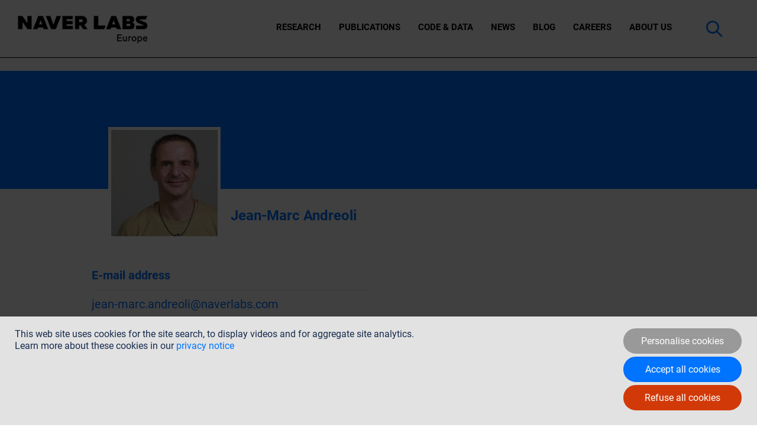

--- FILE ---
content_type: text/html; charset=utf-8
request_url: https://www.google.com/recaptcha/api2/anchor?ar=1&k=6LcXNfQqAAAAAPxgIKPJgXlU8soefKM4nk53UBJf&co=aHR0cHM6Ly9ldXJvcGUubmF2ZXJsYWJzLmNvbTo0NDM.&hl=en&v=PoyoqOPhxBO7pBk68S4YbpHZ&size=invisible&anchor-ms=20000&execute-ms=30000&cb=1bz8uo6traj9
body_size: 48658
content:
<!DOCTYPE HTML><html dir="ltr" lang="en"><head><meta http-equiv="Content-Type" content="text/html; charset=UTF-8">
<meta http-equiv="X-UA-Compatible" content="IE=edge">
<title>reCAPTCHA</title>
<style type="text/css">
/* cyrillic-ext */
@font-face {
  font-family: 'Roboto';
  font-style: normal;
  font-weight: 400;
  font-stretch: 100%;
  src: url(//fonts.gstatic.com/s/roboto/v48/KFO7CnqEu92Fr1ME7kSn66aGLdTylUAMa3GUBHMdazTgWw.woff2) format('woff2');
  unicode-range: U+0460-052F, U+1C80-1C8A, U+20B4, U+2DE0-2DFF, U+A640-A69F, U+FE2E-FE2F;
}
/* cyrillic */
@font-face {
  font-family: 'Roboto';
  font-style: normal;
  font-weight: 400;
  font-stretch: 100%;
  src: url(//fonts.gstatic.com/s/roboto/v48/KFO7CnqEu92Fr1ME7kSn66aGLdTylUAMa3iUBHMdazTgWw.woff2) format('woff2');
  unicode-range: U+0301, U+0400-045F, U+0490-0491, U+04B0-04B1, U+2116;
}
/* greek-ext */
@font-face {
  font-family: 'Roboto';
  font-style: normal;
  font-weight: 400;
  font-stretch: 100%;
  src: url(//fonts.gstatic.com/s/roboto/v48/KFO7CnqEu92Fr1ME7kSn66aGLdTylUAMa3CUBHMdazTgWw.woff2) format('woff2');
  unicode-range: U+1F00-1FFF;
}
/* greek */
@font-face {
  font-family: 'Roboto';
  font-style: normal;
  font-weight: 400;
  font-stretch: 100%;
  src: url(//fonts.gstatic.com/s/roboto/v48/KFO7CnqEu92Fr1ME7kSn66aGLdTylUAMa3-UBHMdazTgWw.woff2) format('woff2');
  unicode-range: U+0370-0377, U+037A-037F, U+0384-038A, U+038C, U+038E-03A1, U+03A3-03FF;
}
/* math */
@font-face {
  font-family: 'Roboto';
  font-style: normal;
  font-weight: 400;
  font-stretch: 100%;
  src: url(//fonts.gstatic.com/s/roboto/v48/KFO7CnqEu92Fr1ME7kSn66aGLdTylUAMawCUBHMdazTgWw.woff2) format('woff2');
  unicode-range: U+0302-0303, U+0305, U+0307-0308, U+0310, U+0312, U+0315, U+031A, U+0326-0327, U+032C, U+032F-0330, U+0332-0333, U+0338, U+033A, U+0346, U+034D, U+0391-03A1, U+03A3-03A9, U+03B1-03C9, U+03D1, U+03D5-03D6, U+03F0-03F1, U+03F4-03F5, U+2016-2017, U+2034-2038, U+203C, U+2040, U+2043, U+2047, U+2050, U+2057, U+205F, U+2070-2071, U+2074-208E, U+2090-209C, U+20D0-20DC, U+20E1, U+20E5-20EF, U+2100-2112, U+2114-2115, U+2117-2121, U+2123-214F, U+2190, U+2192, U+2194-21AE, U+21B0-21E5, U+21F1-21F2, U+21F4-2211, U+2213-2214, U+2216-22FF, U+2308-230B, U+2310, U+2319, U+231C-2321, U+2336-237A, U+237C, U+2395, U+239B-23B7, U+23D0, U+23DC-23E1, U+2474-2475, U+25AF, U+25B3, U+25B7, U+25BD, U+25C1, U+25CA, U+25CC, U+25FB, U+266D-266F, U+27C0-27FF, U+2900-2AFF, U+2B0E-2B11, U+2B30-2B4C, U+2BFE, U+3030, U+FF5B, U+FF5D, U+1D400-1D7FF, U+1EE00-1EEFF;
}
/* symbols */
@font-face {
  font-family: 'Roboto';
  font-style: normal;
  font-weight: 400;
  font-stretch: 100%;
  src: url(//fonts.gstatic.com/s/roboto/v48/KFO7CnqEu92Fr1ME7kSn66aGLdTylUAMaxKUBHMdazTgWw.woff2) format('woff2');
  unicode-range: U+0001-000C, U+000E-001F, U+007F-009F, U+20DD-20E0, U+20E2-20E4, U+2150-218F, U+2190, U+2192, U+2194-2199, U+21AF, U+21E6-21F0, U+21F3, U+2218-2219, U+2299, U+22C4-22C6, U+2300-243F, U+2440-244A, U+2460-24FF, U+25A0-27BF, U+2800-28FF, U+2921-2922, U+2981, U+29BF, U+29EB, U+2B00-2BFF, U+4DC0-4DFF, U+FFF9-FFFB, U+10140-1018E, U+10190-1019C, U+101A0, U+101D0-101FD, U+102E0-102FB, U+10E60-10E7E, U+1D2C0-1D2D3, U+1D2E0-1D37F, U+1F000-1F0FF, U+1F100-1F1AD, U+1F1E6-1F1FF, U+1F30D-1F30F, U+1F315, U+1F31C, U+1F31E, U+1F320-1F32C, U+1F336, U+1F378, U+1F37D, U+1F382, U+1F393-1F39F, U+1F3A7-1F3A8, U+1F3AC-1F3AF, U+1F3C2, U+1F3C4-1F3C6, U+1F3CA-1F3CE, U+1F3D4-1F3E0, U+1F3ED, U+1F3F1-1F3F3, U+1F3F5-1F3F7, U+1F408, U+1F415, U+1F41F, U+1F426, U+1F43F, U+1F441-1F442, U+1F444, U+1F446-1F449, U+1F44C-1F44E, U+1F453, U+1F46A, U+1F47D, U+1F4A3, U+1F4B0, U+1F4B3, U+1F4B9, U+1F4BB, U+1F4BF, U+1F4C8-1F4CB, U+1F4D6, U+1F4DA, U+1F4DF, U+1F4E3-1F4E6, U+1F4EA-1F4ED, U+1F4F7, U+1F4F9-1F4FB, U+1F4FD-1F4FE, U+1F503, U+1F507-1F50B, U+1F50D, U+1F512-1F513, U+1F53E-1F54A, U+1F54F-1F5FA, U+1F610, U+1F650-1F67F, U+1F687, U+1F68D, U+1F691, U+1F694, U+1F698, U+1F6AD, U+1F6B2, U+1F6B9-1F6BA, U+1F6BC, U+1F6C6-1F6CF, U+1F6D3-1F6D7, U+1F6E0-1F6EA, U+1F6F0-1F6F3, U+1F6F7-1F6FC, U+1F700-1F7FF, U+1F800-1F80B, U+1F810-1F847, U+1F850-1F859, U+1F860-1F887, U+1F890-1F8AD, U+1F8B0-1F8BB, U+1F8C0-1F8C1, U+1F900-1F90B, U+1F93B, U+1F946, U+1F984, U+1F996, U+1F9E9, U+1FA00-1FA6F, U+1FA70-1FA7C, U+1FA80-1FA89, U+1FA8F-1FAC6, U+1FACE-1FADC, U+1FADF-1FAE9, U+1FAF0-1FAF8, U+1FB00-1FBFF;
}
/* vietnamese */
@font-face {
  font-family: 'Roboto';
  font-style: normal;
  font-weight: 400;
  font-stretch: 100%;
  src: url(//fonts.gstatic.com/s/roboto/v48/KFO7CnqEu92Fr1ME7kSn66aGLdTylUAMa3OUBHMdazTgWw.woff2) format('woff2');
  unicode-range: U+0102-0103, U+0110-0111, U+0128-0129, U+0168-0169, U+01A0-01A1, U+01AF-01B0, U+0300-0301, U+0303-0304, U+0308-0309, U+0323, U+0329, U+1EA0-1EF9, U+20AB;
}
/* latin-ext */
@font-face {
  font-family: 'Roboto';
  font-style: normal;
  font-weight: 400;
  font-stretch: 100%;
  src: url(//fonts.gstatic.com/s/roboto/v48/KFO7CnqEu92Fr1ME7kSn66aGLdTylUAMa3KUBHMdazTgWw.woff2) format('woff2');
  unicode-range: U+0100-02BA, U+02BD-02C5, U+02C7-02CC, U+02CE-02D7, U+02DD-02FF, U+0304, U+0308, U+0329, U+1D00-1DBF, U+1E00-1E9F, U+1EF2-1EFF, U+2020, U+20A0-20AB, U+20AD-20C0, U+2113, U+2C60-2C7F, U+A720-A7FF;
}
/* latin */
@font-face {
  font-family: 'Roboto';
  font-style: normal;
  font-weight: 400;
  font-stretch: 100%;
  src: url(//fonts.gstatic.com/s/roboto/v48/KFO7CnqEu92Fr1ME7kSn66aGLdTylUAMa3yUBHMdazQ.woff2) format('woff2');
  unicode-range: U+0000-00FF, U+0131, U+0152-0153, U+02BB-02BC, U+02C6, U+02DA, U+02DC, U+0304, U+0308, U+0329, U+2000-206F, U+20AC, U+2122, U+2191, U+2193, U+2212, U+2215, U+FEFF, U+FFFD;
}
/* cyrillic-ext */
@font-face {
  font-family: 'Roboto';
  font-style: normal;
  font-weight: 500;
  font-stretch: 100%;
  src: url(//fonts.gstatic.com/s/roboto/v48/KFO7CnqEu92Fr1ME7kSn66aGLdTylUAMa3GUBHMdazTgWw.woff2) format('woff2');
  unicode-range: U+0460-052F, U+1C80-1C8A, U+20B4, U+2DE0-2DFF, U+A640-A69F, U+FE2E-FE2F;
}
/* cyrillic */
@font-face {
  font-family: 'Roboto';
  font-style: normal;
  font-weight: 500;
  font-stretch: 100%;
  src: url(//fonts.gstatic.com/s/roboto/v48/KFO7CnqEu92Fr1ME7kSn66aGLdTylUAMa3iUBHMdazTgWw.woff2) format('woff2');
  unicode-range: U+0301, U+0400-045F, U+0490-0491, U+04B0-04B1, U+2116;
}
/* greek-ext */
@font-face {
  font-family: 'Roboto';
  font-style: normal;
  font-weight: 500;
  font-stretch: 100%;
  src: url(//fonts.gstatic.com/s/roboto/v48/KFO7CnqEu92Fr1ME7kSn66aGLdTylUAMa3CUBHMdazTgWw.woff2) format('woff2');
  unicode-range: U+1F00-1FFF;
}
/* greek */
@font-face {
  font-family: 'Roboto';
  font-style: normal;
  font-weight: 500;
  font-stretch: 100%;
  src: url(//fonts.gstatic.com/s/roboto/v48/KFO7CnqEu92Fr1ME7kSn66aGLdTylUAMa3-UBHMdazTgWw.woff2) format('woff2');
  unicode-range: U+0370-0377, U+037A-037F, U+0384-038A, U+038C, U+038E-03A1, U+03A3-03FF;
}
/* math */
@font-face {
  font-family: 'Roboto';
  font-style: normal;
  font-weight: 500;
  font-stretch: 100%;
  src: url(//fonts.gstatic.com/s/roboto/v48/KFO7CnqEu92Fr1ME7kSn66aGLdTylUAMawCUBHMdazTgWw.woff2) format('woff2');
  unicode-range: U+0302-0303, U+0305, U+0307-0308, U+0310, U+0312, U+0315, U+031A, U+0326-0327, U+032C, U+032F-0330, U+0332-0333, U+0338, U+033A, U+0346, U+034D, U+0391-03A1, U+03A3-03A9, U+03B1-03C9, U+03D1, U+03D5-03D6, U+03F0-03F1, U+03F4-03F5, U+2016-2017, U+2034-2038, U+203C, U+2040, U+2043, U+2047, U+2050, U+2057, U+205F, U+2070-2071, U+2074-208E, U+2090-209C, U+20D0-20DC, U+20E1, U+20E5-20EF, U+2100-2112, U+2114-2115, U+2117-2121, U+2123-214F, U+2190, U+2192, U+2194-21AE, U+21B0-21E5, U+21F1-21F2, U+21F4-2211, U+2213-2214, U+2216-22FF, U+2308-230B, U+2310, U+2319, U+231C-2321, U+2336-237A, U+237C, U+2395, U+239B-23B7, U+23D0, U+23DC-23E1, U+2474-2475, U+25AF, U+25B3, U+25B7, U+25BD, U+25C1, U+25CA, U+25CC, U+25FB, U+266D-266F, U+27C0-27FF, U+2900-2AFF, U+2B0E-2B11, U+2B30-2B4C, U+2BFE, U+3030, U+FF5B, U+FF5D, U+1D400-1D7FF, U+1EE00-1EEFF;
}
/* symbols */
@font-face {
  font-family: 'Roboto';
  font-style: normal;
  font-weight: 500;
  font-stretch: 100%;
  src: url(//fonts.gstatic.com/s/roboto/v48/KFO7CnqEu92Fr1ME7kSn66aGLdTylUAMaxKUBHMdazTgWw.woff2) format('woff2');
  unicode-range: U+0001-000C, U+000E-001F, U+007F-009F, U+20DD-20E0, U+20E2-20E4, U+2150-218F, U+2190, U+2192, U+2194-2199, U+21AF, U+21E6-21F0, U+21F3, U+2218-2219, U+2299, U+22C4-22C6, U+2300-243F, U+2440-244A, U+2460-24FF, U+25A0-27BF, U+2800-28FF, U+2921-2922, U+2981, U+29BF, U+29EB, U+2B00-2BFF, U+4DC0-4DFF, U+FFF9-FFFB, U+10140-1018E, U+10190-1019C, U+101A0, U+101D0-101FD, U+102E0-102FB, U+10E60-10E7E, U+1D2C0-1D2D3, U+1D2E0-1D37F, U+1F000-1F0FF, U+1F100-1F1AD, U+1F1E6-1F1FF, U+1F30D-1F30F, U+1F315, U+1F31C, U+1F31E, U+1F320-1F32C, U+1F336, U+1F378, U+1F37D, U+1F382, U+1F393-1F39F, U+1F3A7-1F3A8, U+1F3AC-1F3AF, U+1F3C2, U+1F3C4-1F3C6, U+1F3CA-1F3CE, U+1F3D4-1F3E0, U+1F3ED, U+1F3F1-1F3F3, U+1F3F5-1F3F7, U+1F408, U+1F415, U+1F41F, U+1F426, U+1F43F, U+1F441-1F442, U+1F444, U+1F446-1F449, U+1F44C-1F44E, U+1F453, U+1F46A, U+1F47D, U+1F4A3, U+1F4B0, U+1F4B3, U+1F4B9, U+1F4BB, U+1F4BF, U+1F4C8-1F4CB, U+1F4D6, U+1F4DA, U+1F4DF, U+1F4E3-1F4E6, U+1F4EA-1F4ED, U+1F4F7, U+1F4F9-1F4FB, U+1F4FD-1F4FE, U+1F503, U+1F507-1F50B, U+1F50D, U+1F512-1F513, U+1F53E-1F54A, U+1F54F-1F5FA, U+1F610, U+1F650-1F67F, U+1F687, U+1F68D, U+1F691, U+1F694, U+1F698, U+1F6AD, U+1F6B2, U+1F6B9-1F6BA, U+1F6BC, U+1F6C6-1F6CF, U+1F6D3-1F6D7, U+1F6E0-1F6EA, U+1F6F0-1F6F3, U+1F6F7-1F6FC, U+1F700-1F7FF, U+1F800-1F80B, U+1F810-1F847, U+1F850-1F859, U+1F860-1F887, U+1F890-1F8AD, U+1F8B0-1F8BB, U+1F8C0-1F8C1, U+1F900-1F90B, U+1F93B, U+1F946, U+1F984, U+1F996, U+1F9E9, U+1FA00-1FA6F, U+1FA70-1FA7C, U+1FA80-1FA89, U+1FA8F-1FAC6, U+1FACE-1FADC, U+1FADF-1FAE9, U+1FAF0-1FAF8, U+1FB00-1FBFF;
}
/* vietnamese */
@font-face {
  font-family: 'Roboto';
  font-style: normal;
  font-weight: 500;
  font-stretch: 100%;
  src: url(//fonts.gstatic.com/s/roboto/v48/KFO7CnqEu92Fr1ME7kSn66aGLdTylUAMa3OUBHMdazTgWw.woff2) format('woff2');
  unicode-range: U+0102-0103, U+0110-0111, U+0128-0129, U+0168-0169, U+01A0-01A1, U+01AF-01B0, U+0300-0301, U+0303-0304, U+0308-0309, U+0323, U+0329, U+1EA0-1EF9, U+20AB;
}
/* latin-ext */
@font-face {
  font-family: 'Roboto';
  font-style: normal;
  font-weight: 500;
  font-stretch: 100%;
  src: url(//fonts.gstatic.com/s/roboto/v48/KFO7CnqEu92Fr1ME7kSn66aGLdTylUAMa3KUBHMdazTgWw.woff2) format('woff2');
  unicode-range: U+0100-02BA, U+02BD-02C5, U+02C7-02CC, U+02CE-02D7, U+02DD-02FF, U+0304, U+0308, U+0329, U+1D00-1DBF, U+1E00-1E9F, U+1EF2-1EFF, U+2020, U+20A0-20AB, U+20AD-20C0, U+2113, U+2C60-2C7F, U+A720-A7FF;
}
/* latin */
@font-face {
  font-family: 'Roboto';
  font-style: normal;
  font-weight: 500;
  font-stretch: 100%;
  src: url(//fonts.gstatic.com/s/roboto/v48/KFO7CnqEu92Fr1ME7kSn66aGLdTylUAMa3yUBHMdazQ.woff2) format('woff2');
  unicode-range: U+0000-00FF, U+0131, U+0152-0153, U+02BB-02BC, U+02C6, U+02DA, U+02DC, U+0304, U+0308, U+0329, U+2000-206F, U+20AC, U+2122, U+2191, U+2193, U+2212, U+2215, U+FEFF, U+FFFD;
}
/* cyrillic-ext */
@font-face {
  font-family: 'Roboto';
  font-style: normal;
  font-weight: 900;
  font-stretch: 100%;
  src: url(//fonts.gstatic.com/s/roboto/v48/KFO7CnqEu92Fr1ME7kSn66aGLdTylUAMa3GUBHMdazTgWw.woff2) format('woff2');
  unicode-range: U+0460-052F, U+1C80-1C8A, U+20B4, U+2DE0-2DFF, U+A640-A69F, U+FE2E-FE2F;
}
/* cyrillic */
@font-face {
  font-family: 'Roboto';
  font-style: normal;
  font-weight: 900;
  font-stretch: 100%;
  src: url(//fonts.gstatic.com/s/roboto/v48/KFO7CnqEu92Fr1ME7kSn66aGLdTylUAMa3iUBHMdazTgWw.woff2) format('woff2');
  unicode-range: U+0301, U+0400-045F, U+0490-0491, U+04B0-04B1, U+2116;
}
/* greek-ext */
@font-face {
  font-family: 'Roboto';
  font-style: normal;
  font-weight: 900;
  font-stretch: 100%;
  src: url(//fonts.gstatic.com/s/roboto/v48/KFO7CnqEu92Fr1ME7kSn66aGLdTylUAMa3CUBHMdazTgWw.woff2) format('woff2');
  unicode-range: U+1F00-1FFF;
}
/* greek */
@font-face {
  font-family: 'Roboto';
  font-style: normal;
  font-weight: 900;
  font-stretch: 100%;
  src: url(//fonts.gstatic.com/s/roboto/v48/KFO7CnqEu92Fr1ME7kSn66aGLdTylUAMa3-UBHMdazTgWw.woff2) format('woff2');
  unicode-range: U+0370-0377, U+037A-037F, U+0384-038A, U+038C, U+038E-03A1, U+03A3-03FF;
}
/* math */
@font-face {
  font-family: 'Roboto';
  font-style: normal;
  font-weight: 900;
  font-stretch: 100%;
  src: url(//fonts.gstatic.com/s/roboto/v48/KFO7CnqEu92Fr1ME7kSn66aGLdTylUAMawCUBHMdazTgWw.woff2) format('woff2');
  unicode-range: U+0302-0303, U+0305, U+0307-0308, U+0310, U+0312, U+0315, U+031A, U+0326-0327, U+032C, U+032F-0330, U+0332-0333, U+0338, U+033A, U+0346, U+034D, U+0391-03A1, U+03A3-03A9, U+03B1-03C9, U+03D1, U+03D5-03D6, U+03F0-03F1, U+03F4-03F5, U+2016-2017, U+2034-2038, U+203C, U+2040, U+2043, U+2047, U+2050, U+2057, U+205F, U+2070-2071, U+2074-208E, U+2090-209C, U+20D0-20DC, U+20E1, U+20E5-20EF, U+2100-2112, U+2114-2115, U+2117-2121, U+2123-214F, U+2190, U+2192, U+2194-21AE, U+21B0-21E5, U+21F1-21F2, U+21F4-2211, U+2213-2214, U+2216-22FF, U+2308-230B, U+2310, U+2319, U+231C-2321, U+2336-237A, U+237C, U+2395, U+239B-23B7, U+23D0, U+23DC-23E1, U+2474-2475, U+25AF, U+25B3, U+25B7, U+25BD, U+25C1, U+25CA, U+25CC, U+25FB, U+266D-266F, U+27C0-27FF, U+2900-2AFF, U+2B0E-2B11, U+2B30-2B4C, U+2BFE, U+3030, U+FF5B, U+FF5D, U+1D400-1D7FF, U+1EE00-1EEFF;
}
/* symbols */
@font-face {
  font-family: 'Roboto';
  font-style: normal;
  font-weight: 900;
  font-stretch: 100%;
  src: url(//fonts.gstatic.com/s/roboto/v48/KFO7CnqEu92Fr1ME7kSn66aGLdTylUAMaxKUBHMdazTgWw.woff2) format('woff2');
  unicode-range: U+0001-000C, U+000E-001F, U+007F-009F, U+20DD-20E0, U+20E2-20E4, U+2150-218F, U+2190, U+2192, U+2194-2199, U+21AF, U+21E6-21F0, U+21F3, U+2218-2219, U+2299, U+22C4-22C6, U+2300-243F, U+2440-244A, U+2460-24FF, U+25A0-27BF, U+2800-28FF, U+2921-2922, U+2981, U+29BF, U+29EB, U+2B00-2BFF, U+4DC0-4DFF, U+FFF9-FFFB, U+10140-1018E, U+10190-1019C, U+101A0, U+101D0-101FD, U+102E0-102FB, U+10E60-10E7E, U+1D2C0-1D2D3, U+1D2E0-1D37F, U+1F000-1F0FF, U+1F100-1F1AD, U+1F1E6-1F1FF, U+1F30D-1F30F, U+1F315, U+1F31C, U+1F31E, U+1F320-1F32C, U+1F336, U+1F378, U+1F37D, U+1F382, U+1F393-1F39F, U+1F3A7-1F3A8, U+1F3AC-1F3AF, U+1F3C2, U+1F3C4-1F3C6, U+1F3CA-1F3CE, U+1F3D4-1F3E0, U+1F3ED, U+1F3F1-1F3F3, U+1F3F5-1F3F7, U+1F408, U+1F415, U+1F41F, U+1F426, U+1F43F, U+1F441-1F442, U+1F444, U+1F446-1F449, U+1F44C-1F44E, U+1F453, U+1F46A, U+1F47D, U+1F4A3, U+1F4B0, U+1F4B3, U+1F4B9, U+1F4BB, U+1F4BF, U+1F4C8-1F4CB, U+1F4D6, U+1F4DA, U+1F4DF, U+1F4E3-1F4E6, U+1F4EA-1F4ED, U+1F4F7, U+1F4F9-1F4FB, U+1F4FD-1F4FE, U+1F503, U+1F507-1F50B, U+1F50D, U+1F512-1F513, U+1F53E-1F54A, U+1F54F-1F5FA, U+1F610, U+1F650-1F67F, U+1F687, U+1F68D, U+1F691, U+1F694, U+1F698, U+1F6AD, U+1F6B2, U+1F6B9-1F6BA, U+1F6BC, U+1F6C6-1F6CF, U+1F6D3-1F6D7, U+1F6E0-1F6EA, U+1F6F0-1F6F3, U+1F6F7-1F6FC, U+1F700-1F7FF, U+1F800-1F80B, U+1F810-1F847, U+1F850-1F859, U+1F860-1F887, U+1F890-1F8AD, U+1F8B0-1F8BB, U+1F8C0-1F8C1, U+1F900-1F90B, U+1F93B, U+1F946, U+1F984, U+1F996, U+1F9E9, U+1FA00-1FA6F, U+1FA70-1FA7C, U+1FA80-1FA89, U+1FA8F-1FAC6, U+1FACE-1FADC, U+1FADF-1FAE9, U+1FAF0-1FAF8, U+1FB00-1FBFF;
}
/* vietnamese */
@font-face {
  font-family: 'Roboto';
  font-style: normal;
  font-weight: 900;
  font-stretch: 100%;
  src: url(//fonts.gstatic.com/s/roboto/v48/KFO7CnqEu92Fr1ME7kSn66aGLdTylUAMa3OUBHMdazTgWw.woff2) format('woff2');
  unicode-range: U+0102-0103, U+0110-0111, U+0128-0129, U+0168-0169, U+01A0-01A1, U+01AF-01B0, U+0300-0301, U+0303-0304, U+0308-0309, U+0323, U+0329, U+1EA0-1EF9, U+20AB;
}
/* latin-ext */
@font-face {
  font-family: 'Roboto';
  font-style: normal;
  font-weight: 900;
  font-stretch: 100%;
  src: url(//fonts.gstatic.com/s/roboto/v48/KFO7CnqEu92Fr1ME7kSn66aGLdTylUAMa3KUBHMdazTgWw.woff2) format('woff2');
  unicode-range: U+0100-02BA, U+02BD-02C5, U+02C7-02CC, U+02CE-02D7, U+02DD-02FF, U+0304, U+0308, U+0329, U+1D00-1DBF, U+1E00-1E9F, U+1EF2-1EFF, U+2020, U+20A0-20AB, U+20AD-20C0, U+2113, U+2C60-2C7F, U+A720-A7FF;
}
/* latin */
@font-face {
  font-family: 'Roboto';
  font-style: normal;
  font-weight: 900;
  font-stretch: 100%;
  src: url(//fonts.gstatic.com/s/roboto/v48/KFO7CnqEu92Fr1ME7kSn66aGLdTylUAMa3yUBHMdazQ.woff2) format('woff2');
  unicode-range: U+0000-00FF, U+0131, U+0152-0153, U+02BB-02BC, U+02C6, U+02DA, U+02DC, U+0304, U+0308, U+0329, U+2000-206F, U+20AC, U+2122, U+2191, U+2193, U+2212, U+2215, U+FEFF, U+FFFD;
}

</style>
<link rel="stylesheet" type="text/css" href="https://www.gstatic.com/recaptcha/releases/PoyoqOPhxBO7pBk68S4YbpHZ/styles__ltr.css">
<script nonce="wJZV3JNOIFKRv89jb1noNg" type="text/javascript">window['__recaptcha_api'] = 'https://www.google.com/recaptcha/api2/';</script>
<script type="text/javascript" src="https://www.gstatic.com/recaptcha/releases/PoyoqOPhxBO7pBk68S4YbpHZ/recaptcha__en.js" nonce="wJZV3JNOIFKRv89jb1noNg">
      
    </script></head>
<body><div id="rc-anchor-alert" class="rc-anchor-alert"></div>
<input type="hidden" id="recaptcha-token" value="[base64]">
<script type="text/javascript" nonce="wJZV3JNOIFKRv89jb1noNg">
      recaptcha.anchor.Main.init("[\x22ainput\x22,[\x22bgdata\x22,\x22\x22,\[base64]/[base64]/[base64]/[base64]/cjw8ejpyPj4+eil9Y2F0Y2gobCl7dGhyb3cgbDt9fSxIPWZ1bmN0aW9uKHcsdCx6KXtpZih3PT0xOTR8fHc9PTIwOCl0LnZbd10/dC52W3ddLmNvbmNhdCh6KTp0LnZbd109b2Yoeix0KTtlbHNle2lmKHQuYkImJnchPTMxNylyZXR1cm47dz09NjZ8fHc9PTEyMnx8dz09NDcwfHx3PT00NHx8dz09NDE2fHx3PT0zOTd8fHc9PTQyMXx8dz09Njh8fHc9PTcwfHx3PT0xODQ/[base64]/[base64]/[base64]/bmV3IGRbVl0oSlswXSk6cD09Mj9uZXcgZFtWXShKWzBdLEpbMV0pOnA9PTM/bmV3IGRbVl0oSlswXSxKWzFdLEpbMl0pOnA9PTQ/[base64]/[base64]/[base64]/[base64]\x22,\[base64]\\u003d\x22,\x22InzCgGE3wqbDtGPClcK7w5jCpVUTw7DCqgoVwp3Cr8OhwrjDtsKmFHvCgMKmExYbwokZwr9ZwqrDrFLCrC/Dtm9UV8KWw7wTfcKFwpIwXX3DvMOSPCNSNMKIw6LDpB3CuhoRFH9Iw7DCqMOYWMOqw5xmwoBYwoYLw7JibsKsw6HDtcOpIgPDhsO/wonClsOdLFPCjMKbwr/CtEbDjHvDrcOORwQrYsKHw5VIw67DrEPDkcOwHcKyXz7Dkm7DjsKOLcOcJGk1w7gTesObwo4PMMOrGDIqwpXCjcOBwrVdwrY0VHDDvl0GwqTDnsKVwpLDuMKdwqFkHiPCusKhE24Fwp/[base64]/Dp8OENMKgwqZGwqfCi8Odw5XDhgwaME3DrWcTwonCqsKuZMKDwpTDozDCu8KewrrDvcKdOUrCtsOYPEkww4cpCHbCl8OXw63DicO/KVN3w5g7w5nDumVOw40WdFrChRxNw5/DlFrDjAHDu8KZQCHDvcOTwrbDjsKRw6QCXyA5w78bGcOSfcOECUjCgMKjwqfCmcOeIMOEwp4dHcOKwrvCpcKqw7pjC8KUUcK9aQXCq8Oxwr8+wodswpXDn1HCmcOow7PCry7DlcKzwo/DtsKfIsOxcn5Sw7/Cvjo4fsK0woHDl8KJw6HChsKZWcKMw6XDhsKyMMO1wqjDocKdwofDs34oBVclw4rChgPCnEAEw7YLFiZHwqc0UsODwrwXwp/DlsKSFMKcBXZJT2PCq8OzBR9Vc8KAwrg+HMOQw53DmU07bcKqA8OTw6bDmCPDssO1w5pCB8Obw5DDszZtwoLCusOSwqc6IiVIesO8SRDCnGkxwqYow4nCoDDCiifDosK4w4U/wonDpmTCg8KDw4HClgLDhcKLY8O/w6UVUX/ChcK1QwAowqNpw4TCuMK0w6/Dg8Ocd8KywqVlfjLDoMOUScKqb8OeaMO7wprCszXChMK9w6nCvVluJlMKw4JeVwfCs8K7EXlQG2FIw5ZZw67Cn8OeBi3CkcOHKHrDqsO9w53Cm1XCkMKMdMKLesK2wrdBwrArw4/DugXClmvCpcKxw4N7UFddI8KFwqXDtELDncKWKC3DsVwKwobCsMOhwqIAwrXCiMOnwr/Dgy/Dlmo0akvCkRUSH8KXXMOtw70IXcKucsOzE0sfw63CoMOzWg/CgcKswoQ/[base64]/DvyDDowHDjDPDj8KOw5jDkBZJw5csIMOowqjCr2nCscO2RMO0w5TDkRwRQ2DDr8KGwpDDs0U2AGbDrcOQd8Kbw4tYwq/DiMKIbXPCp27Dgi3Cp8Ojwp7CpXdnfMOhHsOLWMK4wqBawrjCtU7DncOZw74MPsKFX8KuVsKVecKSw4Jtw6tzwrJmD8OUwpXDvcKxw6FOwobDkMOTw5x7wo03wqwhw6LDq352w4oEwrjDlsK9wrPCghzCkxjCvxDDlTXDo8OKwprDisKDwphEZxcMNXpYHV/CrT7Dj8OMwrzDq8KOScKHw6JsDWPDj1c3DRzDs2Z+fsKpGMKHGR7CqmbDu1fCkV/DhBrCr8KLFEJfw5vDsMOdCk3ChcOUY8O5woJ/[base64]/DpcO1w4QEJwxFwpPCtsKAGsKnN8KOwp7CnMKfenhYNXLCpHvCjMK0T8ODRcOxCUvCs8O6FMO1TcKcFsOrw7jDvibDoltSc8OCwrDCvCDDqyc1wrbDosOjwrPCh8KHNx7Cs8KEwrw8w7rCusOKw5bDmB/DiMOdwpjDohjCjcKXwqnDuTbDpsKObFfCjMKYwpPCu3/Dp1bCqVkNwrQmMsOdLcOdw7LCh0TCr8Otw5QLSMKAw6fDqsKLQXhtwpzDl3DCtMKxwpt3wrcAMMKVKsKBPcOSYzwcwrdnFsK2woXClCrCvjNrwoDCtsK8bMO5w74qWMK5Yz0Twr9gwp4lQcKaHMK1Z8O7WG5MwojCsMOwYBc5Smh5EEhdbUXDqnMuHcO1asOZwp/[base64]/CmSAMwpHDmsK6ScOrY8KsNsKrw47Dt1/CicO2woTCncKYF1ZOw6nCqcOdwq3CvzogasO/[base64]/DlMOXQcKESB4bwrvDn8OywpTCucOmQTgGw6FPBSHDjxnDv8OzB8Opwp3ChBnDt8Oxw4dAw7wvwppAwpFyw47CoVdgw4cUQQZWwqDDqsKuw6PCs8KBwp7DvcKKwoM8R1x/V8Khw49KaE0oQSFDOwHDkMKSwqVCKMKfwp9ucsKGRRfCsRLDqMO2wp7DuVZaw5HCpTFMKsKzw7zDoWQLJsOveyLDtMKyw7/Di8KqO8ObVcO+woTCil7CtXh6OgDCt8OjJ8Kxw6rCvlzDkMOkw5ROw6/DqErCjFzDp8OpacOCwpY+dsOMw7jDtMO7w7RawoDDqWDCmCpPbGBsK1dAe8O1JyDChWTDicOew7vDgsOuw6U0w4rCmyRRwopgwpXDqcKYNjU6FcKjY8OuWcOdwqfCiMOHw6bCmWbDvi91BsOcKMKjEcKwG8O1w4zDtXlPwr3CszE6wpQ6wqlZwoPDvcK/[base64]/DmxfDv2vCqlxtD0AcAsK7w6JfAsK7IizDqcO7wr7Dr8O0ZcOXZ8Kaw6XDmCvDgsOORTUGw4fDky7Dn8KZPMKBGcOuw47DpsKdUcK2wr/ChcO/QcOxw6fCr8K8wqHCkcOeBCR+w67DpAvCpsKyw55UNsKnw7dYI8OVJ8OAQzXCisOtQ8OQWsKsw4gybsKLwpnDmVd5wpM3Vj8gAsOBUjPCpForA8OrbsONw4TDgHTCvG7DvUMew6XCuEURwrrClgJaPD/DmMOTw74Cw6tWITXCqWdBwpjCmlxiNHrDg8Kbw5nCgzRROcKhw5UGw4TCgMKbwpfDvMOrM8Kowp4yP8OsXsKoNMKeYXQsw7LCvsKFMsOmYEdPCsKsFTbDksK/w7YiXwrDllfCji/Cq8Ogw47CqAjCsjXCtcKVwqoLw4pzwoM4wqzCgsKrwpDCqxwLwq1VaGLCmsO3woBvBmZDZnQ4FGLDvcKqYi0eNT1OZ8KAFcOSFMKFThDCs8K/bw7DkcKENsKTw53DmCV0Ch8xwqYkZcOIwrzClBBZAsK/KzHDg8OWw71Uw7MkM8OKDhPDmwvChj8kw5IGw5DDg8K4w5fCmHIzC3ZSfsOgNMOgfMOrw4rCnw1IwrzCisOTKCl5UcKnRMOgwrrDgsOlFDvDtMKAw5YQw5ooYwDDksKLfy/CunVSw67CpcKvfcKLwrvCsWMmw7DDocKYLMOHDcOcw4EGd1fCuxFocQJGwo/DryEdP8K7w5PChz3CksOWwo8vDS3CsmfCo8Obw4x3AHAtwowYaWjCvh/CnMOIfw8iwoLDhDwDcwI1XXNhGDTCsi49w7Ixw7ofCsKYw5FtS8OGXMKTwrxkw5d1QAt9w4fDgUZ5wpZ0AsOfw4I/wofDnnDCtjMKScOGw5JWwqRIX8K8w7zDsBfDiBbDo8K7w6PDm1RkbxxMwqHDhAkVw5LDgkvConHDiREBwqoDS8KIw614woRdw4wiNMKLw6bCtsKyw4BkeEHDsMOyDGkgGcKCW8OIKx3DtMOTecKMTABtZ8KcYUrChMOgw7DDtsOEDjLDuMObw4jDlMK0EB0VwoHCpQ/CvUE/[base64]/[base64]/DncKGXDxaw4UTb8KqB13CnBFYDcOhw71/[base64]/Dk2knMcOjY3Uxw4XDj8ONW1TDmXclc8OEwqB1QmFteR/DlcKRw4dgbcOEAlbCtQXDm8Kdw4RDwopxw4TDr0/DoxA0wrrChMOqwo9hN8KndcOFHgDCqMK2I1hHw6RqZm5gR3DCp8Omw7cjdQ9/HcKTwoPCtn/DrMKTw61Hw58awqTDpsKMXVkUV8OrejHCmijDkMO+wrhFElnCscKaVUnDicKww6w/w7RuwqFgGinDq8OsNcKXe8K7f2pSwoLDrlRJGRTChXBFKMKuUiV0wo7DscK2OnLDq8K4E8KLw6HCmMOMMsObwotuwonDk8KTN8OWw4jCuMOKRsKjD17CkjPCu00iWcKXw6/DpsOmw4dLw5g4AcODw442finChzBcbMKMMcObBk4Zw4Z2B8OfVMK/w5fCiMKIwogqbiXCscKswpLDhhzCvTjDs8OzS8Kdw7nDhjrDqW/DjjfDh3wjw60Rb8O4w6PCqsO7w4gjwqDDiMOvdxRXw6Z2QsOYfn95wpQnw6fCpmdefHDCqDnCgsONwr5BesOqwqE4w6cbw5XDtsKeIFN1wqrCqE42c8KmG8K+KsK3wrnCjVoeWsKDw73DrsK0OBJnw6bCq8KNwr5WfcKWw7/[base64]/[base64]/DoSvCgWZ1QH4twqJPwqPDoFTCqjnDmsOswr8cwrHCml02PFNNwqfCjVYPSBpQBSXCsMOlw4odwpA+w51UEMKhIcK3w6oEwoQrbVrDrMOqw55Ew7vDnhULwp4FTMKaw5nDgcKlfcKiKnHDoMKKwpTDnxxnF0YzwpA/NcOJGMKWcUfClMOrw4vDk8OnQsObd0A6OWRDwqjDsQdDwpzDmQDDgWM/wo7DjMKUw5PDtCXCk8KQClI4KMKrw73DigVSwqPDisOswo7DvMOHCzDCkDp9JT9yawzDmX/CumnDi3g7wqoIwrnDpcOjRHR5w4jDg8OOw484XVzDiMK4T8KwEcO9BMKxwrR7Ckgww5NKw7bDu0HDssKnLMKKw7/DrcK/[base64]/ClcKjUcKew5Qew40IF8OYF8KmEsKMw551esOOKWjChm0FGVIbw7TCuFQLwr/[base64]/DoRI+w4/[base64]/[base64]/OTgAwo0/GMORwr3DhzNMI2BIDsOlwpArwoYZwq7DhMOSw6YZfMOYa8O/RS7Dt8OSw61ze8KdBQdmOsKHKCnCtDo6w48/E8OaN8OHwpZyRDkAW8KTJD/DkB9jAy/CllPCtDlqa8Ohw5DCm8KsXAhDwrI/[base64]/Ds8OJwpbDg8ONw7jCtMK0w6psHillIQXDrUkLw6cIwrZqFnpwP03CmMO5w6vCpGHClsOWKknCuUXCucOuIcKXUj/[base64]/CosOUw7bDtzlyLk4pwqbCnTkvwqTDuDHCrMKGwohCJF7CkcOhFDbDpcOeb2rCgxLCnQNmdMKNw6XDosKrw499H8KgH8KZwp0nw5TCol9VPsOTccOLcC0Jw7/Dp1hCwqY1KMK6AcOrAVDCqXwBP8KXwqTDthnDuMODU8OQT0kbO3gqw4FTBATDiFVow5DDo2PDgAoSFHDDsSjDuMKaw54Nw5nCt8Kgb8OWGAdmAMKwwrZuKRrDjcK/GcKkwrfCtjdMCcOqw7oYScKRw5VFfHpUw6pTw7jDjWB9fsOSw7rDiMOXIMKAw49Awrc3wqdcw6UhMCc+wpnCscKvVDHCsy8EU8KtIsO/K8O7w6sMCAfDiMOLw4XCqcKQw43CkwPCmDDDqjrDvFHCgBnCusOdwpbDqW/CmGd0ZMKVwrHDoxfCrVjDnlk/w7MdwqTDpcKaw4fDmwY1WcOAw5vDs8KFd8OywqnDusKUw6PCuThRw6QWwqJlw6oBwrbCoA4zw4tXGQPDgcO6MG7DtGrDn8KIGsOqw4YAwok+IsK3wpjDmsKQVF7CiBdpFX7DjUV5wqJiwp3DrGw5XXXDmG1kG8KNTT8yw79BTTtswrvCkcKJBGA/w756wrZdwroFOsOtC8OSw5rCgcKMwoXCr8OiwqETwq3Co0dgwobDry/Cn8K1PQnCpE3Dq8OWBsOaeAo7w4pQwpVwJm3DkwtowoAhw4Z3BVcDfsO/IMO1ScKTCsOmw6Flw7bCmMOqF0zCrCJDwoM5CcK7wpDDkV5gU3DDvRvDjk1vw6zCk0wtc8KKNTjCjHfCtQlMa3PDn8KWw7xjKsOoPMO7wpwkwow3wqpjOEcrwrTDv8KswovCjU5rwr/DrUMuHBNaB8O4wojConXCo2gBwrTDgEYSVwR/[base64]/CgWzDksKDwr4twqZUw5syEWvCqnZww7gxaz7CkMOEQcKpflTDqXkYLsKPwoE8a2cnBsOew4zCuy4/wo7DtMOcw5TDmsOuHgRDaMKZwqHCuMOXaCDCj8OFw7bCmS7CvsO5wr7Co8K2wpZgGAvClsKEdMODVjjChcKHwqTCiCgfwprDh08QwrHCrBoDwprCsMKxw7BPw7sewqXDgsKNX8ORwqvDtDR8w6g1wqx3w7PDucK8w7Ecw61sKMO/NDnCo0DDv8Oow6Bqw402w5gSw4U5SgBkLcK2IcKFwppbAUPDrzTCh8OwSlklCMOtAnJBwpgKw5HDqsK5w5bCrcOzIsK3WMOsS0jDu8KgCcKEw5LCj8KHW8OQwovCglTDm1vDuybDgDI0AcKIIsKmYDHDn8OYAlQcwp/CmT7CtDoqwoHDiMOPwpUow63Dq8OjV8KxEsKkBMOgwqclByjCimFnW1nCnMOZdRhECsKewoYywqQaT8Ogw7xrw7FMwpRmd8OZB8KJw5NpDChKwpRLwrLCr8KhS8OLNi3CrMOTwoR1w4HDmcKpYcO7w7XDuMOww4cow5/CkcOfJxbDoXAlwpTDlcOlJHYnUcOYAAnDn8Kswqdgw4HDk8OTw5Q8wr7Dp0l+w4RCwp8xwpo6bALCl0fDtU7Cu1DCv8O2dFDCqml0ZcKIdDbCgcO8w6gvGANPInFVHsOUw7rCv8OSa3LDtRwNEHk+cyHCtTtpATERUiMyfcKyLHvDi8OhAsK3wpXDqMO/Zz5xFmfCgsOnJsK8wq7Doh7DtxzDlcKIwpPCmi9OCcOEwpLCpB7CsDnCicKIwp7DiMOkblp1OWvDi1oULAJaLcOFwqPClHJsaRQgQQ/Cu8OPa8OHMsKFAMKECsKwwq9ECFbDkMOCJHLDh8K5w74TK8Opw4FbwrHCrE0ZwrTDgBBrQ8K1LsKOWcKVGwTDrnPDmw1nwoPDnw/CuF0kNVjDi8KYasKfUyDCv2FmNcOGwohCM1rCuxIRwolEw4rCvsKqw459bj/CuVvCmXtWw4/DkhsewpPDvU90wqPCm2hNw6jCuHhYwqBYwoQMwoEzwo5vw4YPcsOmw6nDixbCj8KhG8OXQcOcwofCpy9Xbz8VdcKVw6fCgMO2JsOVwopEwqJCd11Kw5nChVI+wqTCowJaw53Co21tw48qw5jDgDAzwrQowrfDoMODXC/DnQYNOsO/UcKYw57DrMOURFgJLsObwr3CohnDqMOJw6TDusOEJMKpDTZHG3kJw5HDulhnw5jDhcKxwod/wroqwqbCtn3CisOMX8Kbwox2aRo/CcO2wo8Ow4XCrcKiwotqDsKxIsO/[base64]/[base64]/ASzDqkDCp8OUPA3DhDROPHd3w4TCjF7DmWXDuDQDUQvDoS/CulhXOysLw6vCt8OCbB3CmkhPLkgybsOiwrXDtA1Ow7USw5gjw7cewrrCscKpNHPDmcKFwp4VwpzDt30zw7NXEm8PVmjDumrCoFxgw6Q1BMODAgoIwr/CscONwqjDvSEZJMO8w7JMaXsowqHDpMKRwqjDmcOYwpzCrMOxw5PDncKQUUl/wqrDihBzHiPDmsOiOMK5w4fDu8O0w4liw6rChMOvwrbCgcOKW3zChClqw7TCunnCoh3DqcOyw6IPTcKkfMKmB1bCsTIXw7DCtcOjwod9w7nDs8Kmwp3DqRFOCcOMw7jCs8KFw4hHdcOHWm7CiMOKcH/[base64]/[base64]/CrD/Cr2TDtjs8wptWK1TCh2jDjSgNwqHDjsOjQyhFwq1rBkbCh8Ovw6rChT3DiCLDvhXClcO2wr1hw7QRw7HCiEfCo8KAVsKBw4ccRHBAw4c3wrBXXXZveMKYwoBaworDnAMBwqjCqznCk33CiE9fw5bCosK6w7DDtT04wrA/wq1BCMKewqjDlsOdw4fDo8OmdR41wp/CmsKeSxvDtMOXw5Ehw6jDhsKgw69HLXrDsMKvYATCpsOSw61jTRQMw5gTO8Opw67CrsORD2kXwq0LZMOfwrhpCwRZw6B7T0rDrcOjQz7Dg0UGWMO5wo3DucOSw63DpcKow6NLw5vDqcK6wo9Ww6vDhsKwwovCkcOtBQ0fw7XDlcO3w6bDhiEJKQRow4jDkMOUH3fCsH/DusOWQHnCuMOuccKYwrzCpMOSw4HCn8KMw51Yw44vwoNFw4DDtHnCj3XDilrDtMKRw4HDqyJhw6xheMK7OMK4A8OxwrnCicKjKsK4woFdbmlgDMKVCsOmw54vwrlHW8KbwrAWcytXw5N0Q8KKw6k+w4TCt1JhYT/Dh8OEwofChsOWKxvChcOuwqQVwr4Uw6VYZsO7bXBsEsOAZcKlPMObIzbDrmg7w6/DlFQXwpNUwrgCwqHCnmEOCMOTwrTDpFc8w5DCokPDicK9Di7DksOtKmV8fF8tAcKMwrnCt1jCgcOmw7XDlmXDmsOwaDPDnQJiw71jwrRFwrTClcKOwqgvBsKzazzCsBHCqjzCth/DgV0bw6fDvcKZIQo2w6MbRcK3w5E5IcOkRmVJFMO+NcKFa8OfwpzCpEzCi0k8L8OwIT7CiMKrwrTDgWlMwppiFsO4E8Onw5XCmh1+w63Cu3ZUw4DDtsKhw6rDjcOmwq/Cj3DDpSlFw7/ClxDCscKsZEYTw7HDhcKOPlTCnMKrw7saJ2rDoELCvsKfwrbCjRV8wrbCpELDucO0w7Yqw4M8w5/DlU4wGMKEwqvDiTkQSMOKScKTehvDusO9FTTCl8Ksw7Msw50OJC/Cl8OvwrYBecOKwogaT8OpY8OvNMOkAylPw58Cw4N9w5vDkW3DrBDCpcOywqTCnMKkEMOSw4HDpRzDk8OIAsKGXgtoDH03Z8OCwovCml8cw7fCi3/CliXCugZvwpnDp8Kzw7lODSgBw6DCigLDosKRfB84w7tMPMKvwqJyw7Eiw77CjRLCklBBwoZgwqUgw6PDucOkwpfDjMKewrcvMcKCw4rCmyfDmsO2WUXDpWHCtMO7Bi3Ck8K+YnbCjMO1wrZtCiE9wrTDqHRocsOtTcO/woDCvDnCjsOiWsOqwpnCgAl4WCTCmQHDrsK4wrRSwpXCt8OawrzDvRzDnMKYw7zCnRAuwq/[base64]/wpdrw5fChSnCrVFnworDk0MrVSjCq3YTwqHClkPCuWXDsMKIG1gLw6nDngbDjBbCvMKPw5nCqcOFw6xTwqABKHjDnHM+w7vCosK2KsKdwq/CnMO6wrYOGcKYGcKnwq5cw44mUB8uTAvDs8Ojw5TDpB/DkWTDsRfDtW0sfm4ha1HCr8K1NloEw7rDvcKEwpZWeMOvwqRJFSLCqhpxw4/CtMO0wqPDkUcyPhrCikkmwqxSJcKfwofCqzfCjcKOwrQNw6cwwr5Fwo8IwovDlsKgw6LCpMOqcMKowpZWwpTCoQ4RLMOmKsKKw6zDmcKCwofDhcKDW8KZw6/CgTZMwqA+wrRgYAzCt3TChwAmZyNXw6RePcOaLMKvw64WUsKOMcKKPgcdwq7CksKEw5jDvmDDoxTDtntzw7YBwoBSw73Chzp+w4fCuh4yCcOFwphqworCi8Kew4Mxw5ApIMKsfHPDh2hyPMKrKxsGwpzCocOHTcOIMzgNwqlfbMKCK8KJw6Fsw4/Cs8KccTEaw48awonCrF/CncOXK8OFRBXCsMKnw59xw7saw5nDl3vDs1F1w5ofdiPDiGdQH8OAwpbDnlYawq3CpsOcXxwdw6vCqsKjw4bDu8OKDA9VwpVXwoHCqDwdeBTDnBXCvcOKwrPClwNUIcKYWcOMwoXDlX7CtV7CocKjHU9Bw5FoG3HDo8OjUcO/[base64]/CrwDChi1WSzIPaWrDqcKBCMKLwqNnUsKVWcK6EClaJcKnHiFVw4FAw7FAPsKvCsOww7vCgD/CnlA0FsK9w67ClzMdJ8K+NsOMKXIcw4rDs8OjOHnDv8K/[base64]/DkC/CnsKww5QAfw3Cg8O0wrPCicO/w6AfwofDrU8JUWfCmBbCpVF8UX/[base64]/wqbCmMOrwqEvFG7Cu8Kvw4AIwrJmwo3CvBAWw6AawovDjkJYwrBhGkHCssKLw4MzEXxXwovCk8KrKF8KbsKYwo9Ew5dkaVFARsOTwoE/EXh6TRECwpBkfcOnwr9iw4AowoDCpsKOw6EoN8K0fn3CrcOiw5bCnsK2w7BWI8O2WMOgw6TCnS5uBMOUw7fDtcKbwoAvwo/DgjoPf8KmZW4MFMO3wpwRHMK8AsOTAWrCtVhyAsKcDQHDm8OyVwzCqcKZw4TDhsKWOsOSwo7Dr2bCvcOQwr/DqjnDl1DCvsO9DsK+w4sOFg5uwpdPLx9ew4fCmcKjw5vDisOZwrvDjcKYwoJWYMOlw57ClsO1w6sPfCzDmn45CVtkw4Izw4V0wpLCsk3DmFQaFVHDisOJS0/[base64]/wrzDjSwewrEzasKYwp9tc1vDgcK4GGsDw6TDgkRswp7DvlXCsT3DiQXClgV7wq/DucKkwp7CrcOCwokFb8OLP8O5YcKcNU/CisKfC39jwqzDsTVkwoI/JickEGAVw7DCpsOrwqDDtsKbwqJWw703fjstwqx7dQ/Cu8O7w5zDpcKywqbDrkPDnnEswpvCn8OwGMOuQSPDsUjDpVTCvsK1YyoTVk3CqkfDoMKHwrFHbA5Yw5bDghoaQn/[base64]/DggNjwoMyPjZYw7jCsMKyBMOCwrEow7fDqMO1woDCpSZqMcKtccOgIRrDg2LCvsOUwpDDvMKYwr7CksOEV3BkwppCRAxEW8OlZgDCocOgcsKQTsOYwqLCskHCmlk6woZSw7xuwprDpnlEGMO6wrrDq3YbwqF/QMOpwq7CrMOdwrUIOsKgEjhCwp3Dt8KxW8KpXcKEG8KQw54+w4rDtyV6w5YvUz8sw6nCqMKrwqzCqDV3c8KewrHDlsKTUcKUP8OAchICw5Nrw7DCj8K+w6/CvsO4MsO4wpsYwoUAXMOIwp3CqU5dQMOzHcOQwr9LJ1LDhn3DiVLDh07DkcK3w5Zjw7PDscOSwqxbVhnCvyLDoz1Iw40LW37CnhLCk8Kqw5FiIFUywp3Cs8KywprCqMKcEno2wp8hw5xvBSdIfMOcbB3Co8K0w5/DoMKawq3DjMOGwpbCmjXCkcOJMRLCvD45NFZLwofDpcOCPsKkA8KwCU/DscKLw7clH8K/AF9MCsOrV8KEE13DgzTCncOmwrXDvMKuccOKwo7Cq8Ktw7/[base64]/DgQ/Dul9gw6HDkcKsB8O2w4/[base64]/DqVHChzDCnMOCeyZ6VRM3w7fDiH1acsKhwpIew6USwrvDtBzDq8OcNMOZQcKTKcKDwrsdwpVacn0dbxtFwpwIw7gmw70lTzvDpMKASsOKw6x0worCkcKdw43CunFKwr3Co8K+J8K3woTCsMKwEW7Cil/[base64]/CrkPDtU5CV8KdFsK8woXDlsK1wqIrMWgiQQ0KFsOFa8KKbMKOKFnDl8K4RcKLAMKmwrTDpUTChjA5T1Mew6PDoMOPOA/[base64]/bcKQcXFQwrrCjzjCt1LCjMKGw4XCr8ObwoIjw5JaPcOaw6rDjcO6XmnCqRVtwqrDvHNVw7s/[base64]/Dv38JQnvCtMONwoXDmRHDo8Ovwok5HMK9CMK2UcObw5lhw5/ClTbDqgHClkvDrz3CnwvDiMOxwo1Zw5rCm8KfwqNnwroUwoctwoFWwqTDksKWYUnDhTHCnxDCrMOPdMOpdcKaCsO2YsOWH8OZagV+YV7CscKLKsOzwqInMRoqI8OvwptDJMOgFsOZFMOkwp7Di8OpwpcTZcOJMQXCoybDmEDConrDvUpCwo0uancESsK/wqrDtCfDgy0Jw7rCpUfDpMKxZsKawqlswr3DjMK3wo8+wqvCucK9w5R4w7ZmwpvDl8ODw7HChj3DgTHChsO7chrCq8KCCMOewofCl37DtMKrw457cMKkw5E3DMO6dcK/wq03JsKRw7HDs8OaRXLCkH3DplQUwqoWWXtnLQbDkXPCpcO4KQpjw6kYwr1bw7TDr8K6w7gIKMKgw617wpQcwrLCszvDuWzCrsKQw5vDsXfCpsOEworCuQPCl8O2b8KSKgTChRjCpHXDjMOCBHREwp/Dt8Obw6RsTglcwqvDhWDDgsKhUD3CpsO6wrHCvMKWwpfCnsK5w7EwwqrCuwHCugTCplDDn8KLGjLDjsKNKsO3RMO+GFtFw4bCnV/DvCAMw47CosO5woZNGcKlISJTAcK3w4cewp/Cg8OxOsKkYjN7wrzCqGjDrFtrMQPDmMKbwphLw59CwoHCu0TCrMOBT8Ojwr9iEMOEAcKMw5jDuG8bEMKMVF7Cgj7DsBcaZcOuw47DnDw2asKwwpJKNMO+HRHCpMObF8O0EsOKKnvCk8OTJMK/E3ULO1nDtsKRfMKowqlSUDRKw6teBMKNwr7Du8Oga8K+w7UBaVXCsVPCgVkOMMK4F8KOw5DDkDTCtcKRGcOAW3HCh8OOWlsyUGTDmQLClcO1w7DDkBXDgFxNw7lYWR4JIl9Ad8KYwrPDlAvCijfDlsO/w6oRwoB3w40GfcKZMsOww61CKwc/Wg/DtGQTQMOEwqxcw6zDscK4TMOKw5nCmsOBwpXCmcOyI8KFwopDUsOcwprCo8OgwqLCqsOGw48+TcKuYcOIw63Dl8OLwoocwprDvsKoYQQmQD1Ew4hZdVArwqkHw4cCY1/CvMO2wqFnw4tUGSbDmMOHEFLChwZZw6/CgMKILjTDuw9TwqfDgcK+wp/DlMKQwpNRwrZfCRcJKcO4wqjDojLCtjBGYz3CucOxIcOWw63DtMKmwrrDu8KPwpfCjlMEwolWXMKEYMOCwoTCtUI6w7wrRMKvAcO8w73DvsKKwqt9McKkwrU1BsO9Qy9LwpPCpsOvwp7CiRdmZEU2bcKDwqrDnRVGw5YYVcOowoVub8Khw7HDpGFGwpgtwrNzwoZ/wrzCq17CvcKDAwfDuGXDk8KCDwDCo8OtbBXCgcKxSVg4w4HDqFvDg8OLEsK+HAjCksKlw4rDnMKiwqLDnHQbInh5T8KKGVkTwplge8OKwrN7LiY+w4/DuiwTD2NswqnCkcKsAcKjw6sVwoFcw6Fiwo/[base64]/[base64]/Cn8O5w4dFwrXDgn/DmhQNVcKowpc8Ej8BHsKQeMOPwq7DkcODw43DmcKzw4hMwr/[base64]/DigzDpRPDkAhKw7wEw7/DnsOZwrovBFzDvMOTwo/DhDJ0w4HDpMKVGsKjw5nDpgnDg8OlwpfCpcKkwqPDicO9wpTDiU3CjcOqw69zVW1kwpDCgsOgw4fDuho+BBPCpEFDRsKcGMOkw5XDncKAwoFWw6FiFcOGeQ/ClybDjUbCnMOQIsOWw5JJCMOLesOuwqDClcOsNcOMZcKMwqvCkR8QU8KsaQ7Dq3TDvXnChnIIw50nO3jDh8KDwpDDh8K7DcKcJsKBOsKubMKiR3d/w4JeUWYvw5/DvcOPI2bDq8O7UcK2woECwrpyecObwqvDisKBCcOxGy7DtsKdLzVtcBDCg0oVwq4ewpfDu8OBPMKpTsOowrZSwrFIAkhCNDDDjcObwpjDssKHS2RvKsOJRS4Ew5ZkQnZ/F8KVTcOIJFPClT/CigxXwr3ConDDpgPCtmssw4RKd20YEMKfUcKsNysHICNWB8OkwrrDjwTDgMOWw5XDjnDCs8Oowqo8GUjCh8KyEsKTXkNdw7RUwqTCtMKEwq7CrMKQw5t9DsOGwrlLJsOhGXpmcyrCiyvCkxzDg8KYwr7CjcKRwp7CjQ1iN8OsYSPDv8K0wqdRHzXDjx/[base64]/DjsKEwr5KwrlUwqJtwqYnSjnCrMKcwoMuWsK0bMOswp0dWF5UcD9eMcKawqJgw53DhlUJwpnDrWQaYMKeIcK2IMKnecKbw5R+L8Olw4o7wonDvwxpwq4/K8KXwoopBDJZwqBnJW3DjHBbwp5lCMOpw7TCrMOGJGtHw41gFDvCgwbDv8KWw7gJwqdEw57Dm1TCj8OGw4HDiMOkYzkyw6/DoGLCh8OyUwDDhMObIMKawoXCnxzCs8OEDMOtFTjDmCRWwqbCrcK8FsOsw7/Dq8O8w6bDtjUtw4PCiCM3wrRRw61mwpLCrcOpAl/[base64]/[base64]/[base64]/Cv8OwKsODw4/CnFjCkDwGw4PDnRNPwrTChsKawpPCtsKeWMOwwo3CnBHChXDCo3xSw4/DtlfCsMKyPiEGXMOcw5nDhAZ/FULDkMO8VsOHwoTDpyDCo8ObKcOeXHoQVsKEcsOuf3QBYsKIccKLwrXCt8Ofwq7Drwgbw78CwrDCkcO2JsKLCMKmTMOsRMOvQ8KQwq7ComvCizDDsmxDfMKHw6PCnsO2wpfCu8K/YMOmwprDukNlDTTCnyHDvD5NJcKmwoHDsjDDl0BvScOnwqQ8wqRKQHrCt3tsEMKtwqnCncOwwp59dcKED8KHw7J6wqcMwq/DgsKzw4kgWVDCmcKrwpETwrccaMK+VMKXwozDu1AIMMOZJcKDwq/DpMOTYHwyw4HCnl/DlAXCmFR8N00sCxfDgsOtRisNwoXDs1zChGjCsMK7woTDlsKPTjDClFfCtz1ybi/CglnDnjLDu8O3UzPDhsKrw4LDmVxsw4d5w6jClVDCvcKHGsOkw7TDoMOiwoTCtAE8wrnDvi8tw5zCisOmw5fCqW1Vw6DCtF/[base64]/[base64]/Dn3XDusOIw5PDgcOEw4ZGDsOxwrc0w5wEwoYlU8KLIMOUw4zDh8Kqw6nDr2HCpsOkw7HDjMKQw4RCQUYWw6TCgWvDh8KnTWN0QcORTC9kw7/Dh8Kyw7bDtS5GwrwUw4VzwpzDvMO9NlJzwoHDg8KtSsKAw5Z+N3PCusKwSwclw4BEX8KZwpnDjR/CpmvCh8KbPXfDhMKiw7HDssOdNTDCmcOewoJbamDDmsOjw5B8w4fDkhNwE3/[base64]/Dn1U/S108dsKlWD7Co2/DmTDDm8KJw6XCt8O3LsKnw6MlEsO4bcOowpzChX7CuhlAPMKewrQaH15IQ3hTD8O/QXbDg8KLw4Bpw5Zyw6dZfQPCmHnCj8OYwo/DqFBIwpLCsXIlwp7CjEXDuVM5LSPDuMK2w4DCi8Kpwoh0w7nDvTnCqcOKwq3CryXCgkbCrsOVfjtVNMO2w4Nnwr/DjW9Iw7NswqRrDsOFw7VvRCDChsKawqpHwqccS8OyE8KLwqNWwroCw6dzw4DCtzDDisOhTnrDvhZaw5TDk8OZw5RYJyPDqMKuwrtrwpxdRz3Cv05Sw5nCi1gRwq12w6TClR/[base64]/[base64]/[base64]/Cq8KDwp4zGcOXSsKGw44+w4l5w4zDiMOywqdCCV5vVsK1ZRgRw4ZZwo9qJA0Dch7CmFnCicKuw6FOFjA1wpvChsOLw6YGwqfCqcOew5dHXMOidyfDuw45DWrDoEHCocOEw7gKwpBqCxExwpfCihJIWXd/P8OHw5bDi03DvcOCAsKcOzpAJFzDmWrChsOUw5LCv2nClcOgHMKAw7kIw5XCqcOewqkFSMOcJcOdwrfCqwlcUCrDjiTDvWnDl8KwJcOCBQx6woFVZA3CssKFB8K2w5EHwp9Rw58+wrTDtcKzwrDDsTo0DXPCkMKxw6LCs8KMwoDDuig/w40Tw7PCrFrDnMOzIsKmwrPDkMOdRcKxWSQ7AcKnw4/DliPDoMKYY8KLw69kwrE5wpPDisOJw4/[base64]/CnCvDrnnCnMKRwqM7w4nCgMOjVMOcdcK5w6A6wrwfGA3DpMOHwpPDlcKpCXjCusK+wrvDj2omwqskwqh/w4N2UipFwp7CmMKtbxo9w6Rzc2lGIMKXNcOQwqUKKEjCp8K7aybCo2gnNcOYIWrCp8OwDsKtChtnRxPCrMK5RWF9w7fCpRHCosOpOyDDksKEESxpw45Ewoovw5EJw7tHGcOsa2PDi8KZa8OOIDZDwrfDqVTCsMK4w7EEw7cZXMKsw7FEw54NwqLDq8OZw7JpEHMuw6/Ds8KLI8OJUjPDgTcRwqbDnsO1w4xZUSJJw6jCu8Ktey4BwrTDmsK/AMOTw7TDjSJfQU3DoMOgccKCwpfDsQPCi8Okw6DClMOPRGxJa8KSwoo2wq/[base64]/ClVoQw44Xwq1Kw79Iw7XCvsK/w67CkcOhwqsOeGMGD3bCg8OWwok2CcKTSlZUw4p/[base64]/CujoncsKEw4Muw7DDlRfCrcKxw73Dl8KJcsOnw6pHw5zDnsOWw4Jww4DChMKVN8OIw4IYecOyXgEnw7XCvsKFw7xyHiHCuVjClwhFWHpRwpLCk8OMwp7Dr8Krf8KfwobDp2xka8Kpwpllw5/[base64]/Dg8O6OMOMw7DCl8OwwpLCqzPDlMOHHWJASnDCh0YnwqNnw6U9w4jCvFhfBcKmOcOXLcOxwocEWcO3woLCisKCDyHDh8Kcw4QZIcKaV0Rtwqt9DcO+RAxZenIlw70HYz0AacOqVcOna8Kgwo/[base64]/DhMOdVsK+PyEXMsO5wofDr8K/LFjDoMOYwogPWEXDrsOLcivCtsOjcAbDusK7wrNowpvCl3HDliwDw6Y9E8ORwo97w65CDsOxeFQhVHd+csOUTXw9L8Oow6UjAjvDhGPCtRFFfzwaw6fCmsK8T8Obw5U4GcOlwoY5bwrCt3PCuE1Iwq8ww6TCnU/DmMKuw6/DrlzClXDCjGhHLsO3L8KjwrM/En/CusK0IsKywqTCkRFzwpXDi8K2X3F6woE4UMKow4NVw4PDtDnCpnDDgGvCnCE8w5tYexnCsTfDjMK0w4UURjPDhsKdURgDw6PDqsKIw4XDkDNOacKdwq1Qw74WHMOJLcKLZsK2wpkwAsOOGsKfQsO6wpjCksKWQBc/RT5sN197wrhtwobDm8KgO8OJSgjDn8KYb0AeecO6BMO0w7nCk8KbLDAjw6XCl0vDpzDCucO8wp/[base64]/[base64]/Cr3AXI8KIVywfGkVXIEt4NsOJw6XCpsKHw5hpw74fM8KdO8OTwoVuwr/DhsOXLwMzMCjDgsOAwp55a8OdwpfDmEZJw53Cpx7CiMO3B8KKw6REPU42CABDwpFaQwLDjMKuEcOpa8KEb8Kqwq7DnMKYfUlPOh3CusOqYVbCn1nDox0Aw6VvH8KOwrl/[base64]\\u003d\x22],null,[\x22conf\x22,null,\x226LcXNfQqAAAAAPxgIKPJgXlU8soefKM4nk53UBJf\x22,0,null,null,null,1,[21,125,63,73,95,87,41,43,42,83,102,105,109,121],[1017145,884],0,null,null,null,null,0,null,0,null,700,1,null,0,\[base64]/76lBhnEnQkZnOKMAhmv8xEZ\x22,0,0,null,null,1,null,0,0,null,null,null,0],\x22https://europe.naverlabs.com:443\x22,null,[3,1,1],null,null,null,1,3600,[\x22https://www.google.com/intl/en/policies/privacy/\x22,\x22https://www.google.com/intl/en/policies/terms/\x22],\x226SQENprYcxIYeqSyHPAPvrKI1xIJtjRsVJh4i0zwEZE\\u003d\x22,1,0,null,1,1768757483185,0,0,[228,219,1],null,[15,182,253,16,126],\x22RC-E-ELHkzgIElzag\x22,null,null,null,null,null,\x220dAFcWeA5pQeg2T3w862szuzgby9UNd3uC7PXP2rEiF5vfmM_MmxzA30q3bgTJcATvg1AzosJL0l5BobyEP8HB1R5OEsSp7TJUYw\x22,1768840283015]");
    </script></body></html>